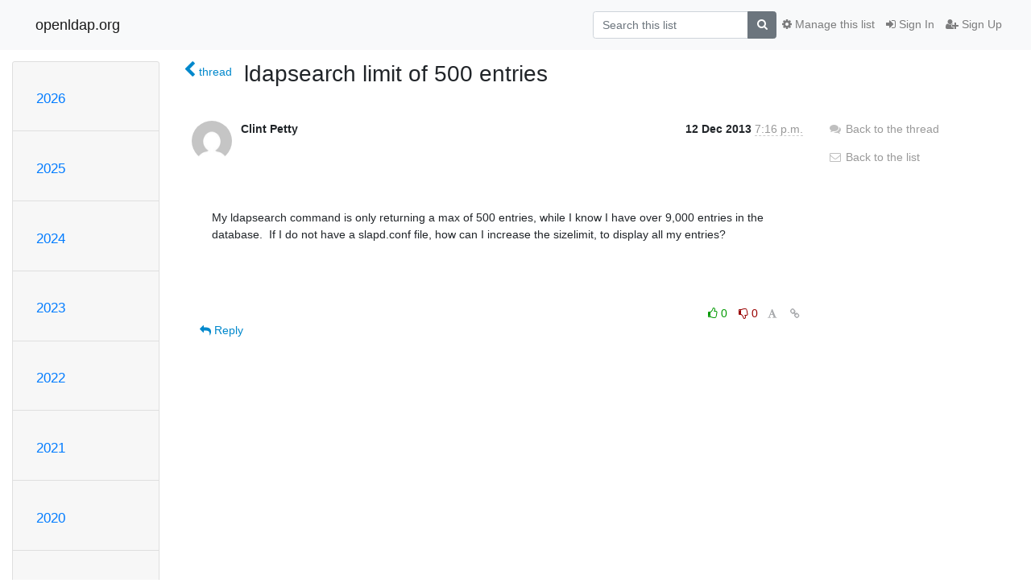

--- FILE ---
content_type: text/html; charset=utf-8
request_url: https://lists.openldap.org/hyperkitty/list/openldap-technical@openldap.org/message/7XPL32JDGN3CNWCTWWEUCXXUQNYBXLUP/
body_size: 6140
content:




<!DOCTYPE HTML>
<html>
    <head>
        <meta http-equiv="Content-Type" content="text/html; charset=UTF-8" />
        <meta name="viewport" content="width=device-width, initial-scale=1.0" />
        <meta name="ROBOTS" content="INDEX, FOLLOW" />
        <title>
ldapsearch limit of 500 entries - openldap-technical - openldap.org
</title>
        <meta name="author" content="" />
        <meta name="dc.language" content="en" />
        <link rel="shortcut icon" href="/mailman3/static/hyperkitty/img/favicon.ico" />
        <link rel="stylesheet" href="/mailman3/static/hyperkitty/libs/jquery/smoothness/jquery-ui-1.13.1.min.css" type="text/css" media="all" />
        <link rel="stylesheet" href="/mailman3/static/hyperkitty/libs/fonts/font-awesome/css/font-awesome.min.css" type="text/css" media="all" />
        <link rel="stylesheet" href="/mailman3/static/CACHE/css/output.901ade257069.css" type="text/css" media="all"><link rel="stylesheet" href="/mailman3/static/CACHE/css/output.e68c4908b3de.css" type="text/css"><link rel="stylesheet" href="/mailman3/static/CACHE/css/output.4906ec06ba10.css" type="text/css" media="all">
         
        
        

    </head>

    <body>

    


    <nav class="navbar sticky-top navbar-light bg-light navbar-expand-md">
        <div class="container">
            <div class="navbar-header col-md"> <!--part of navbar that's always present-->
                <button type="button" class="navbar-toggler collapsed" data-toggle="collapse" data-target=".navbar-collapse">
                    <span class="fa fa-bars"></span>
                </button>
                <a class="navbar-brand" href="/hyperkitty/">openldap.org</a>

            </div> <!-- /navbar-header -->

            <div class="navbar-collapse collapse justify-content-end"> <!--part of navbar that's collapsed on small screens-->
                <!-- show dropdown for smaller viewports b/c login name/email may be too long -->
                <!-- only show this extra button/dropdown if we're in small screen sizes -->
                <div class="nav navbar-nav navbar-right auth dropdown d-sm-none">
                  <a href="#" role="button" class="btn dropdown-toggle" id="loginDropdownMenu"
                     data-toggle="dropdown" aria-haspopup="true" aria-expanded="false">
                        
                            <span class="fa fa-bars"></span>
                        
                    </a>
                      
                            <a role="menuitem" tabindex="-1" href="/accounts/login/?next=/hyperkitty/list/openldap-technical%40openldap.org/message/7XPL32JDGN3CNWCTWWEUCXXUQNYBXLUP/">
                                <span class="fa fa-sign-in"></span>
                                Sign In
                            </a>
                            <a role="menuitem" tabindex="-1" href="/accounts/signup/?next=/hyperkitty/list/openldap-technical%40openldap.org/message/7XPL32JDGN3CNWCTWWEUCXXUQNYBXLUP/">
                                <span class="fa fa-user-plus"></span>
                                Sign Up
                            </a>
                        

                </div>
                <form name="search" method="get" action="/hyperkitty/search" class="navbar-form navbar-right my-2 my-lg-2 order-1" role="search">
                    <input type="hidden" name="mlist" value="openldap-technical@openldap.org" />
                        <div class="input-group">
                            <input name="q" type="text" class="form-control"
                                   placeholder="Search this list"
                                   
                                   />
                            <span class="input-group-append">
                                <button class="btn btn-secondary" type="submit"><span class="fa fa-search"></span></button>
                            </span>
                        </div>
                </form>
                <!-- larger viewports -->
                <ul class="nav navbar-nav d-none d-sm-flex auth order-3">
                    
                        <li class="nav-item"><a href="/accounts/login/?next=/hyperkitty/list/openldap-technical%40openldap.org/message/7XPL32JDGN3CNWCTWWEUCXXUQNYBXLUP/" class="nav-link">
                            <span class="fa fa-sign-in"></span>
                            Sign In
                        </a></li>
                        <li class="nav-item"><a href="/accounts/signup/?next=/hyperkitty/list/openldap-technical%40openldap.org/message/7XPL32JDGN3CNWCTWWEUCXXUQNYBXLUP/" class="nav-link">
                            <span class="fa fa-user-plus"></span>
                            Sign Up
                        </a></li>
                    
                </ul>

                
                <ul class="nav navbar-nav order-2">
                    <li class="nav-item">
                    
                    <a href="/postorius/lists/openldap-technical.openldap.org/" class="nav-link">
                        <span class="fa fa-cog"></span>
                        Manage this list
                    </a>
                    
                    </li>
                </ul>
                


            </div> <!--/navbar-collapse -->
        </div> <!-- /container for navbar -->
    </nav>

    

     <div class="modal fade" tabindex="-1" role="dialog" id="keyboard-shortcuts">
       <div class="modal-dialog" role="document">
         <div class="modal-content">
           <div class="modal-header">
             <button type="button" class="close" data-dismiss="modal" aria-label="Close"><span aria-hidden="true">&times;</span></button>
             <h4 class="modal-title">Keyboard Shortcuts</h4>
           </div>
           <div class="modal-body">
             <h3>Thread View</h3>
             <ul>
               <li><code>j</code>: Next unread message </li>
               <li><code>k</code>: Previous unread message </li>
               <li><code>j a</code>: Jump to all threads
               <li><code>j l</code>: Jump to MailingList overview
             </ul>
           </div>
         </div><!-- /.modal-content -->
       </div><!-- /.modal-dialog -->
     </div><!-- /.modal -->

     <div class="container">
        

<div class="row">






<div class="d-none d-md-block col-sm-2">
    <div class="row">
        <div class="col-12 accordion" id="months-list">
            
            <div class="card">
                <div class="card-header">
                    <h3 class="card-title btn btn-link">
                        <a data-toggle="collapse" data-target="#collapse0">
                            2026
                        </a>
                    </h3>
                </div>
                <div id="collapse0" class="panel-collapse
                         
                          collapse 
                         
                         " data-parent="#months-list">
                    <div class="card-body">
                        <ul class="list-unstyled">
                            
                            <li class="">
                                <a href="/hyperkitty/list/openldap-technical@openldap.org/2026/1/"
                                >January</a>
                            </li>
                            
                        </ul>
                    </div>
                </div>
            </div>
            
            <div class="card">
                <div class="card-header">
                    <h3 class="card-title btn btn-link">
                        <a data-toggle="collapse" data-target="#collapse1">
                            2025
                        </a>
                    </h3>
                </div>
                <div id="collapse1" class="panel-collapse
                         
                          collapse 
                         
                         " data-parent="#months-list">
                    <div class="card-body">
                        <ul class="list-unstyled">
                            
                            <li class="">
                                <a href="/hyperkitty/list/openldap-technical@openldap.org/2025/12/"
                                >December</a>
                            </li>
                            
                            <li class="">
                                <a href="/hyperkitty/list/openldap-technical@openldap.org/2025/11/"
                                >November</a>
                            </li>
                            
                            <li class="">
                                <a href="/hyperkitty/list/openldap-technical@openldap.org/2025/10/"
                                >October</a>
                            </li>
                            
                            <li class="">
                                <a href="/hyperkitty/list/openldap-technical@openldap.org/2025/9/"
                                >September</a>
                            </li>
                            
                            <li class="">
                                <a href="/hyperkitty/list/openldap-technical@openldap.org/2025/8/"
                                >August</a>
                            </li>
                            
                            <li class="">
                                <a href="/hyperkitty/list/openldap-technical@openldap.org/2025/7/"
                                >July</a>
                            </li>
                            
                            <li class="">
                                <a href="/hyperkitty/list/openldap-technical@openldap.org/2025/6/"
                                >June</a>
                            </li>
                            
                            <li class="">
                                <a href="/hyperkitty/list/openldap-technical@openldap.org/2025/5/"
                                >May</a>
                            </li>
                            
                            <li class="">
                                <a href="/hyperkitty/list/openldap-technical@openldap.org/2025/4/"
                                >April</a>
                            </li>
                            
                            <li class="">
                                <a href="/hyperkitty/list/openldap-technical@openldap.org/2025/3/"
                                >March</a>
                            </li>
                            
                            <li class="">
                                <a href="/hyperkitty/list/openldap-technical@openldap.org/2025/2/"
                                >February</a>
                            </li>
                            
                            <li class="">
                                <a href="/hyperkitty/list/openldap-technical@openldap.org/2025/1/"
                                >January</a>
                            </li>
                            
                        </ul>
                    </div>
                </div>
            </div>
            
            <div class="card">
                <div class="card-header">
                    <h3 class="card-title btn btn-link">
                        <a data-toggle="collapse" data-target="#collapse2">
                            2024
                        </a>
                    </h3>
                </div>
                <div id="collapse2" class="panel-collapse
                         
                          collapse 
                         
                         " data-parent="#months-list">
                    <div class="card-body">
                        <ul class="list-unstyled">
                            
                            <li class="">
                                <a href="/hyperkitty/list/openldap-technical@openldap.org/2024/12/"
                                >December</a>
                            </li>
                            
                            <li class="">
                                <a href="/hyperkitty/list/openldap-technical@openldap.org/2024/11/"
                                >November</a>
                            </li>
                            
                            <li class="">
                                <a href="/hyperkitty/list/openldap-technical@openldap.org/2024/10/"
                                >October</a>
                            </li>
                            
                            <li class="">
                                <a href="/hyperkitty/list/openldap-technical@openldap.org/2024/9/"
                                >September</a>
                            </li>
                            
                            <li class="">
                                <a href="/hyperkitty/list/openldap-technical@openldap.org/2024/8/"
                                >August</a>
                            </li>
                            
                            <li class="">
                                <a href="/hyperkitty/list/openldap-technical@openldap.org/2024/7/"
                                >July</a>
                            </li>
                            
                            <li class="">
                                <a href="/hyperkitty/list/openldap-technical@openldap.org/2024/6/"
                                >June</a>
                            </li>
                            
                            <li class="">
                                <a href="/hyperkitty/list/openldap-technical@openldap.org/2024/5/"
                                >May</a>
                            </li>
                            
                            <li class="">
                                <a href="/hyperkitty/list/openldap-technical@openldap.org/2024/4/"
                                >April</a>
                            </li>
                            
                            <li class="">
                                <a href="/hyperkitty/list/openldap-technical@openldap.org/2024/3/"
                                >March</a>
                            </li>
                            
                            <li class="">
                                <a href="/hyperkitty/list/openldap-technical@openldap.org/2024/2/"
                                >February</a>
                            </li>
                            
                            <li class="">
                                <a href="/hyperkitty/list/openldap-technical@openldap.org/2024/1/"
                                >January</a>
                            </li>
                            
                        </ul>
                    </div>
                </div>
            </div>
            
            <div class="card">
                <div class="card-header">
                    <h3 class="card-title btn btn-link">
                        <a data-toggle="collapse" data-target="#collapse3">
                            2023
                        </a>
                    </h3>
                </div>
                <div id="collapse3" class="panel-collapse
                         
                          collapse 
                         
                         " data-parent="#months-list">
                    <div class="card-body">
                        <ul class="list-unstyled">
                            
                            <li class="">
                                <a href="/hyperkitty/list/openldap-technical@openldap.org/2023/12/"
                                >December</a>
                            </li>
                            
                            <li class="">
                                <a href="/hyperkitty/list/openldap-technical@openldap.org/2023/11/"
                                >November</a>
                            </li>
                            
                            <li class="">
                                <a href="/hyperkitty/list/openldap-technical@openldap.org/2023/10/"
                                >October</a>
                            </li>
                            
                            <li class="">
                                <a href="/hyperkitty/list/openldap-technical@openldap.org/2023/9/"
                                >September</a>
                            </li>
                            
                            <li class="">
                                <a href="/hyperkitty/list/openldap-technical@openldap.org/2023/8/"
                                >August</a>
                            </li>
                            
                            <li class="">
                                <a href="/hyperkitty/list/openldap-technical@openldap.org/2023/7/"
                                >July</a>
                            </li>
                            
                            <li class="">
                                <a href="/hyperkitty/list/openldap-technical@openldap.org/2023/6/"
                                >June</a>
                            </li>
                            
                            <li class="">
                                <a href="/hyperkitty/list/openldap-technical@openldap.org/2023/5/"
                                >May</a>
                            </li>
                            
                            <li class="">
                                <a href="/hyperkitty/list/openldap-technical@openldap.org/2023/4/"
                                >April</a>
                            </li>
                            
                            <li class="">
                                <a href="/hyperkitty/list/openldap-technical@openldap.org/2023/3/"
                                >March</a>
                            </li>
                            
                            <li class="">
                                <a href="/hyperkitty/list/openldap-technical@openldap.org/2023/2/"
                                >February</a>
                            </li>
                            
                            <li class="">
                                <a href="/hyperkitty/list/openldap-technical@openldap.org/2023/1/"
                                >January</a>
                            </li>
                            
                        </ul>
                    </div>
                </div>
            </div>
            
            <div class="card">
                <div class="card-header">
                    <h3 class="card-title btn btn-link">
                        <a data-toggle="collapse" data-target="#collapse4">
                            2022
                        </a>
                    </h3>
                </div>
                <div id="collapse4" class="panel-collapse
                         
                          collapse 
                         
                         " data-parent="#months-list">
                    <div class="card-body">
                        <ul class="list-unstyled">
                            
                            <li class="">
                                <a href="/hyperkitty/list/openldap-technical@openldap.org/2022/12/"
                                >December</a>
                            </li>
                            
                            <li class="">
                                <a href="/hyperkitty/list/openldap-technical@openldap.org/2022/11/"
                                >November</a>
                            </li>
                            
                            <li class="">
                                <a href="/hyperkitty/list/openldap-technical@openldap.org/2022/10/"
                                >October</a>
                            </li>
                            
                            <li class="">
                                <a href="/hyperkitty/list/openldap-technical@openldap.org/2022/9/"
                                >September</a>
                            </li>
                            
                            <li class="">
                                <a href="/hyperkitty/list/openldap-technical@openldap.org/2022/8/"
                                >August</a>
                            </li>
                            
                            <li class="">
                                <a href="/hyperkitty/list/openldap-technical@openldap.org/2022/7/"
                                >July</a>
                            </li>
                            
                            <li class="">
                                <a href="/hyperkitty/list/openldap-technical@openldap.org/2022/6/"
                                >June</a>
                            </li>
                            
                            <li class="">
                                <a href="/hyperkitty/list/openldap-technical@openldap.org/2022/5/"
                                >May</a>
                            </li>
                            
                            <li class="">
                                <a href="/hyperkitty/list/openldap-technical@openldap.org/2022/4/"
                                >April</a>
                            </li>
                            
                            <li class="">
                                <a href="/hyperkitty/list/openldap-technical@openldap.org/2022/3/"
                                >March</a>
                            </li>
                            
                            <li class="">
                                <a href="/hyperkitty/list/openldap-technical@openldap.org/2022/2/"
                                >February</a>
                            </li>
                            
                            <li class="">
                                <a href="/hyperkitty/list/openldap-technical@openldap.org/2022/1/"
                                >January</a>
                            </li>
                            
                        </ul>
                    </div>
                </div>
            </div>
            
            <div class="card">
                <div class="card-header">
                    <h3 class="card-title btn btn-link">
                        <a data-toggle="collapse" data-target="#collapse5">
                            2021
                        </a>
                    </h3>
                </div>
                <div id="collapse5" class="panel-collapse
                         
                          collapse 
                         
                         " data-parent="#months-list">
                    <div class="card-body">
                        <ul class="list-unstyled">
                            
                            <li class="">
                                <a href="/hyperkitty/list/openldap-technical@openldap.org/2021/12/"
                                >December</a>
                            </li>
                            
                            <li class="">
                                <a href="/hyperkitty/list/openldap-technical@openldap.org/2021/11/"
                                >November</a>
                            </li>
                            
                            <li class="">
                                <a href="/hyperkitty/list/openldap-technical@openldap.org/2021/10/"
                                >October</a>
                            </li>
                            
                            <li class="">
                                <a href="/hyperkitty/list/openldap-technical@openldap.org/2021/9/"
                                >September</a>
                            </li>
                            
                            <li class="">
                                <a href="/hyperkitty/list/openldap-technical@openldap.org/2021/8/"
                                >August</a>
                            </li>
                            
                            <li class="">
                                <a href="/hyperkitty/list/openldap-technical@openldap.org/2021/7/"
                                >July</a>
                            </li>
                            
                            <li class="">
                                <a href="/hyperkitty/list/openldap-technical@openldap.org/2021/6/"
                                >June</a>
                            </li>
                            
                            <li class="">
                                <a href="/hyperkitty/list/openldap-technical@openldap.org/2021/5/"
                                >May</a>
                            </li>
                            
                            <li class="">
                                <a href="/hyperkitty/list/openldap-technical@openldap.org/2021/4/"
                                >April</a>
                            </li>
                            
                            <li class="">
                                <a href="/hyperkitty/list/openldap-technical@openldap.org/2021/3/"
                                >March</a>
                            </li>
                            
                            <li class="">
                                <a href="/hyperkitty/list/openldap-technical@openldap.org/2021/2/"
                                >February</a>
                            </li>
                            
                            <li class="">
                                <a href="/hyperkitty/list/openldap-technical@openldap.org/2021/1/"
                                >January</a>
                            </li>
                            
                        </ul>
                    </div>
                </div>
            </div>
            
            <div class="card">
                <div class="card-header">
                    <h3 class="card-title btn btn-link">
                        <a data-toggle="collapse" data-target="#collapse6">
                            2020
                        </a>
                    </h3>
                </div>
                <div id="collapse6" class="panel-collapse
                         
                          collapse 
                         
                         " data-parent="#months-list">
                    <div class="card-body">
                        <ul class="list-unstyled">
                            
                            <li class="">
                                <a href="/hyperkitty/list/openldap-technical@openldap.org/2020/12/"
                                >December</a>
                            </li>
                            
                            <li class="">
                                <a href="/hyperkitty/list/openldap-technical@openldap.org/2020/11/"
                                >November</a>
                            </li>
                            
                            <li class="">
                                <a href="/hyperkitty/list/openldap-technical@openldap.org/2020/10/"
                                >October</a>
                            </li>
                            
                            <li class="">
                                <a href="/hyperkitty/list/openldap-technical@openldap.org/2020/9/"
                                >September</a>
                            </li>
                            
                            <li class="">
                                <a href="/hyperkitty/list/openldap-technical@openldap.org/2020/8/"
                                >August</a>
                            </li>
                            
                            <li class="">
                                <a href="/hyperkitty/list/openldap-technical@openldap.org/2020/7/"
                                >July</a>
                            </li>
                            
                            <li class="">
                                <a href="/hyperkitty/list/openldap-technical@openldap.org/2020/6/"
                                >June</a>
                            </li>
                            
                            <li class="">
                                <a href="/hyperkitty/list/openldap-technical@openldap.org/2020/5/"
                                >May</a>
                            </li>
                            
                            <li class="">
                                <a href="/hyperkitty/list/openldap-technical@openldap.org/2020/4/"
                                >April</a>
                            </li>
                            
                            <li class="">
                                <a href="/hyperkitty/list/openldap-technical@openldap.org/2020/3/"
                                >March</a>
                            </li>
                            
                            <li class="">
                                <a href="/hyperkitty/list/openldap-technical@openldap.org/2020/2/"
                                >February</a>
                            </li>
                            
                            <li class="">
                                <a href="/hyperkitty/list/openldap-technical@openldap.org/2020/1/"
                                >January</a>
                            </li>
                            
                        </ul>
                    </div>
                </div>
            </div>
            
            <div class="card">
                <div class="card-header">
                    <h3 class="card-title btn btn-link">
                        <a data-toggle="collapse" data-target="#collapse7">
                            2019
                        </a>
                    </h3>
                </div>
                <div id="collapse7" class="panel-collapse
                         
                          collapse 
                         
                         " data-parent="#months-list">
                    <div class="card-body">
                        <ul class="list-unstyled">
                            
                            <li class="">
                                <a href="/hyperkitty/list/openldap-technical@openldap.org/2019/12/"
                                >December</a>
                            </li>
                            
                            <li class="">
                                <a href="/hyperkitty/list/openldap-technical@openldap.org/2019/11/"
                                >November</a>
                            </li>
                            
                            <li class="">
                                <a href="/hyperkitty/list/openldap-technical@openldap.org/2019/10/"
                                >October</a>
                            </li>
                            
                            <li class="">
                                <a href="/hyperkitty/list/openldap-technical@openldap.org/2019/9/"
                                >September</a>
                            </li>
                            
                            <li class="">
                                <a href="/hyperkitty/list/openldap-technical@openldap.org/2019/8/"
                                >August</a>
                            </li>
                            
                            <li class="">
                                <a href="/hyperkitty/list/openldap-technical@openldap.org/2019/7/"
                                >July</a>
                            </li>
                            
                            <li class="">
                                <a href="/hyperkitty/list/openldap-technical@openldap.org/2019/6/"
                                >June</a>
                            </li>
                            
                            <li class="">
                                <a href="/hyperkitty/list/openldap-technical@openldap.org/2019/5/"
                                >May</a>
                            </li>
                            
                            <li class="">
                                <a href="/hyperkitty/list/openldap-technical@openldap.org/2019/4/"
                                >April</a>
                            </li>
                            
                            <li class="">
                                <a href="/hyperkitty/list/openldap-technical@openldap.org/2019/3/"
                                >March</a>
                            </li>
                            
                            <li class="">
                                <a href="/hyperkitty/list/openldap-technical@openldap.org/2019/2/"
                                >February</a>
                            </li>
                            
                            <li class="">
                                <a href="/hyperkitty/list/openldap-technical@openldap.org/2019/1/"
                                >January</a>
                            </li>
                            
                        </ul>
                    </div>
                </div>
            </div>
            
            <div class="card">
                <div class="card-header">
                    <h3 class="card-title btn btn-link">
                        <a data-toggle="collapse" data-target="#collapse8">
                            2018
                        </a>
                    </h3>
                </div>
                <div id="collapse8" class="panel-collapse
                         
                          collapse 
                         
                         " data-parent="#months-list">
                    <div class="card-body">
                        <ul class="list-unstyled">
                            
                            <li class="">
                                <a href="/hyperkitty/list/openldap-technical@openldap.org/2018/12/"
                                >December</a>
                            </li>
                            
                            <li class="">
                                <a href="/hyperkitty/list/openldap-technical@openldap.org/2018/11/"
                                >November</a>
                            </li>
                            
                            <li class="">
                                <a href="/hyperkitty/list/openldap-technical@openldap.org/2018/10/"
                                >October</a>
                            </li>
                            
                            <li class="">
                                <a href="/hyperkitty/list/openldap-technical@openldap.org/2018/9/"
                                >September</a>
                            </li>
                            
                            <li class="">
                                <a href="/hyperkitty/list/openldap-technical@openldap.org/2018/8/"
                                >August</a>
                            </li>
                            
                            <li class="">
                                <a href="/hyperkitty/list/openldap-technical@openldap.org/2018/7/"
                                >July</a>
                            </li>
                            
                            <li class="">
                                <a href="/hyperkitty/list/openldap-technical@openldap.org/2018/6/"
                                >June</a>
                            </li>
                            
                            <li class="">
                                <a href="/hyperkitty/list/openldap-technical@openldap.org/2018/5/"
                                >May</a>
                            </li>
                            
                            <li class="">
                                <a href="/hyperkitty/list/openldap-technical@openldap.org/2018/4/"
                                >April</a>
                            </li>
                            
                            <li class="">
                                <a href="/hyperkitty/list/openldap-technical@openldap.org/2018/3/"
                                >March</a>
                            </li>
                            
                            <li class="">
                                <a href="/hyperkitty/list/openldap-technical@openldap.org/2018/2/"
                                >February</a>
                            </li>
                            
                            <li class="">
                                <a href="/hyperkitty/list/openldap-technical@openldap.org/2018/1/"
                                >January</a>
                            </li>
                            
                        </ul>
                    </div>
                </div>
            </div>
            
            <div class="card">
                <div class="card-header">
                    <h3 class="card-title btn btn-link">
                        <a data-toggle="collapse" data-target="#collapse9">
                            2017
                        </a>
                    </h3>
                </div>
                <div id="collapse9" class="panel-collapse
                         
                          collapse 
                         
                         " data-parent="#months-list">
                    <div class="card-body">
                        <ul class="list-unstyled">
                            
                            <li class="">
                                <a href="/hyperkitty/list/openldap-technical@openldap.org/2017/12/"
                                >December</a>
                            </li>
                            
                            <li class="">
                                <a href="/hyperkitty/list/openldap-technical@openldap.org/2017/11/"
                                >November</a>
                            </li>
                            
                            <li class="">
                                <a href="/hyperkitty/list/openldap-technical@openldap.org/2017/10/"
                                >October</a>
                            </li>
                            
                            <li class="">
                                <a href="/hyperkitty/list/openldap-technical@openldap.org/2017/9/"
                                >September</a>
                            </li>
                            
                            <li class="">
                                <a href="/hyperkitty/list/openldap-technical@openldap.org/2017/8/"
                                >August</a>
                            </li>
                            
                            <li class="">
                                <a href="/hyperkitty/list/openldap-technical@openldap.org/2017/7/"
                                >July</a>
                            </li>
                            
                            <li class="">
                                <a href="/hyperkitty/list/openldap-technical@openldap.org/2017/6/"
                                >June</a>
                            </li>
                            
                            <li class="">
                                <a href="/hyperkitty/list/openldap-technical@openldap.org/2017/5/"
                                >May</a>
                            </li>
                            
                            <li class="">
                                <a href="/hyperkitty/list/openldap-technical@openldap.org/2017/4/"
                                >April</a>
                            </li>
                            
                            <li class="">
                                <a href="/hyperkitty/list/openldap-technical@openldap.org/2017/3/"
                                >March</a>
                            </li>
                            
                            <li class="">
                                <a href="/hyperkitty/list/openldap-technical@openldap.org/2017/2/"
                                >February</a>
                            </li>
                            
                            <li class="">
                                <a href="/hyperkitty/list/openldap-technical@openldap.org/2017/1/"
                                >January</a>
                            </li>
                            
                        </ul>
                    </div>
                </div>
            </div>
            
            <div class="card">
                <div class="card-header">
                    <h3 class="card-title btn btn-link">
                        <a data-toggle="collapse" data-target="#collapse10">
                            2016
                        </a>
                    </h3>
                </div>
                <div id="collapse10" class="panel-collapse
                         
                          collapse 
                         
                         " data-parent="#months-list">
                    <div class="card-body">
                        <ul class="list-unstyled">
                            
                            <li class="">
                                <a href="/hyperkitty/list/openldap-technical@openldap.org/2016/12/"
                                >December</a>
                            </li>
                            
                            <li class="">
                                <a href="/hyperkitty/list/openldap-technical@openldap.org/2016/11/"
                                >November</a>
                            </li>
                            
                            <li class="">
                                <a href="/hyperkitty/list/openldap-technical@openldap.org/2016/10/"
                                >October</a>
                            </li>
                            
                            <li class="">
                                <a href="/hyperkitty/list/openldap-technical@openldap.org/2016/9/"
                                >September</a>
                            </li>
                            
                            <li class="">
                                <a href="/hyperkitty/list/openldap-technical@openldap.org/2016/8/"
                                >August</a>
                            </li>
                            
                            <li class="">
                                <a href="/hyperkitty/list/openldap-technical@openldap.org/2016/7/"
                                >July</a>
                            </li>
                            
                            <li class="">
                                <a href="/hyperkitty/list/openldap-technical@openldap.org/2016/6/"
                                >June</a>
                            </li>
                            
                            <li class="">
                                <a href="/hyperkitty/list/openldap-technical@openldap.org/2016/5/"
                                >May</a>
                            </li>
                            
                            <li class="">
                                <a href="/hyperkitty/list/openldap-technical@openldap.org/2016/4/"
                                >April</a>
                            </li>
                            
                            <li class="">
                                <a href="/hyperkitty/list/openldap-technical@openldap.org/2016/3/"
                                >March</a>
                            </li>
                            
                            <li class="">
                                <a href="/hyperkitty/list/openldap-technical@openldap.org/2016/2/"
                                >February</a>
                            </li>
                            
                            <li class="">
                                <a href="/hyperkitty/list/openldap-technical@openldap.org/2016/1/"
                                >January</a>
                            </li>
                            
                        </ul>
                    </div>
                </div>
            </div>
            
            <div class="card">
                <div class="card-header">
                    <h3 class="card-title btn btn-link">
                        <a data-toggle="collapse" data-target="#collapse11">
                            2015
                        </a>
                    </h3>
                </div>
                <div id="collapse11" class="panel-collapse
                         
                          collapse 
                         
                         " data-parent="#months-list">
                    <div class="card-body">
                        <ul class="list-unstyled">
                            
                            <li class="">
                                <a href="/hyperkitty/list/openldap-technical@openldap.org/2015/12/"
                                >December</a>
                            </li>
                            
                            <li class="">
                                <a href="/hyperkitty/list/openldap-technical@openldap.org/2015/11/"
                                >November</a>
                            </li>
                            
                            <li class="">
                                <a href="/hyperkitty/list/openldap-technical@openldap.org/2015/10/"
                                >October</a>
                            </li>
                            
                            <li class="">
                                <a href="/hyperkitty/list/openldap-technical@openldap.org/2015/9/"
                                >September</a>
                            </li>
                            
                            <li class="">
                                <a href="/hyperkitty/list/openldap-technical@openldap.org/2015/8/"
                                >August</a>
                            </li>
                            
                            <li class="">
                                <a href="/hyperkitty/list/openldap-technical@openldap.org/2015/7/"
                                >July</a>
                            </li>
                            
                            <li class="">
                                <a href="/hyperkitty/list/openldap-technical@openldap.org/2015/6/"
                                >June</a>
                            </li>
                            
                            <li class="">
                                <a href="/hyperkitty/list/openldap-technical@openldap.org/2015/5/"
                                >May</a>
                            </li>
                            
                            <li class="">
                                <a href="/hyperkitty/list/openldap-technical@openldap.org/2015/4/"
                                >April</a>
                            </li>
                            
                            <li class="">
                                <a href="/hyperkitty/list/openldap-technical@openldap.org/2015/3/"
                                >March</a>
                            </li>
                            
                            <li class="">
                                <a href="/hyperkitty/list/openldap-technical@openldap.org/2015/2/"
                                >February</a>
                            </li>
                            
                            <li class="">
                                <a href="/hyperkitty/list/openldap-technical@openldap.org/2015/1/"
                                >January</a>
                            </li>
                            
                        </ul>
                    </div>
                </div>
            </div>
            
            <div class="card">
                <div class="card-header">
                    <h3 class="card-title btn btn-link">
                        <a data-toggle="collapse" data-target="#collapse12">
                            2014
                        </a>
                    </h3>
                </div>
                <div id="collapse12" class="panel-collapse
                         
                          collapse 
                         
                         " data-parent="#months-list">
                    <div class="card-body">
                        <ul class="list-unstyled">
                            
                            <li class="">
                                <a href="/hyperkitty/list/openldap-technical@openldap.org/2014/12/"
                                >December</a>
                            </li>
                            
                            <li class="">
                                <a href="/hyperkitty/list/openldap-technical@openldap.org/2014/11/"
                                >November</a>
                            </li>
                            
                            <li class="">
                                <a href="/hyperkitty/list/openldap-technical@openldap.org/2014/10/"
                                >October</a>
                            </li>
                            
                            <li class="">
                                <a href="/hyperkitty/list/openldap-technical@openldap.org/2014/9/"
                                >September</a>
                            </li>
                            
                            <li class="">
                                <a href="/hyperkitty/list/openldap-technical@openldap.org/2014/8/"
                                >August</a>
                            </li>
                            
                            <li class="">
                                <a href="/hyperkitty/list/openldap-technical@openldap.org/2014/7/"
                                >July</a>
                            </li>
                            
                            <li class="">
                                <a href="/hyperkitty/list/openldap-technical@openldap.org/2014/6/"
                                >June</a>
                            </li>
                            
                            <li class="">
                                <a href="/hyperkitty/list/openldap-technical@openldap.org/2014/5/"
                                >May</a>
                            </li>
                            
                            <li class="">
                                <a href="/hyperkitty/list/openldap-technical@openldap.org/2014/4/"
                                >April</a>
                            </li>
                            
                            <li class="">
                                <a href="/hyperkitty/list/openldap-technical@openldap.org/2014/3/"
                                >March</a>
                            </li>
                            
                            <li class="">
                                <a href="/hyperkitty/list/openldap-technical@openldap.org/2014/2/"
                                >February</a>
                            </li>
                            
                            <li class="">
                                <a href="/hyperkitty/list/openldap-technical@openldap.org/2014/1/"
                                >January</a>
                            </li>
                            
                        </ul>
                    </div>
                </div>
            </div>
            
            <div class="card">
                <div class="card-header">
                    <h3 class="card-title btn btn-link">
                        <a data-toggle="collapse" data-target="#collapse13">
                            2013
                        </a>
                    </h3>
                </div>
                <div id="collapse13" class="panel-collapse
                         
                          show 
                         
                         " data-parent="#months-list">
                    <div class="card-body">
                        <ul class="list-unstyled">
                            
                            <li class="current">
                                <a href="/hyperkitty/list/openldap-technical@openldap.org/2013/12/"
                                >December</a>
                            </li>
                            
                            <li class="">
                                <a href="/hyperkitty/list/openldap-technical@openldap.org/2013/11/"
                                >November</a>
                            </li>
                            
                            <li class="">
                                <a href="/hyperkitty/list/openldap-technical@openldap.org/2013/10/"
                                >October</a>
                            </li>
                            
                            <li class="">
                                <a href="/hyperkitty/list/openldap-technical@openldap.org/2013/9/"
                                >September</a>
                            </li>
                            
                            <li class="">
                                <a href="/hyperkitty/list/openldap-technical@openldap.org/2013/8/"
                                >August</a>
                            </li>
                            
                            <li class="">
                                <a href="/hyperkitty/list/openldap-technical@openldap.org/2013/7/"
                                >July</a>
                            </li>
                            
                            <li class="">
                                <a href="/hyperkitty/list/openldap-technical@openldap.org/2013/6/"
                                >June</a>
                            </li>
                            
                            <li class="">
                                <a href="/hyperkitty/list/openldap-technical@openldap.org/2013/5/"
                                >May</a>
                            </li>
                            
                            <li class="">
                                <a href="/hyperkitty/list/openldap-technical@openldap.org/2013/4/"
                                >April</a>
                            </li>
                            
                            <li class="">
                                <a href="/hyperkitty/list/openldap-technical@openldap.org/2013/3/"
                                >March</a>
                            </li>
                            
                            <li class="">
                                <a href="/hyperkitty/list/openldap-technical@openldap.org/2013/2/"
                                >February</a>
                            </li>
                            
                            <li class="">
                                <a href="/hyperkitty/list/openldap-technical@openldap.org/2013/1/"
                                >January</a>
                            </li>
                            
                        </ul>
                    </div>
                </div>
            </div>
            
            <div class="card">
                <div class="card-header">
                    <h3 class="card-title btn btn-link">
                        <a data-toggle="collapse" data-target="#collapse14">
                            2012
                        </a>
                    </h3>
                </div>
                <div id="collapse14" class="panel-collapse
                         
                          collapse 
                         
                         " data-parent="#months-list">
                    <div class="card-body">
                        <ul class="list-unstyled">
                            
                            <li class="">
                                <a href="/hyperkitty/list/openldap-technical@openldap.org/2012/12/"
                                >December</a>
                            </li>
                            
                            <li class="">
                                <a href="/hyperkitty/list/openldap-technical@openldap.org/2012/11/"
                                >November</a>
                            </li>
                            
                            <li class="">
                                <a href="/hyperkitty/list/openldap-technical@openldap.org/2012/10/"
                                >October</a>
                            </li>
                            
                            <li class="">
                                <a href="/hyperkitty/list/openldap-technical@openldap.org/2012/9/"
                                >September</a>
                            </li>
                            
                            <li class="">
                                <a href="/hyperkitty/list/openldap-technical@openldap.org/2012/8/"
                                >August</a>
                            </li>
                            
                            <li class="">
                                <a href="/hyperkitty/list/openldap-technical@openldap.org/2012/7/"
                                >July</a>
                            </li>
                            
                            <li class="">
                                <a href="/hyperkitty/list/openldap-technical@openldap.org/2012/6/"
                                >June</a>
                            </li>
                            
                            <li class="">
                                <a href="/hyperkitty/list/openldap-technical@openldap.org/2012/5/"
                                >May</a>
                            </li>
                            
                            <li class="">
                                <a href="/hyperkitty/list/openldap-technical@openldap.org/2012/4/"
                                >April</a>
                            </li>
                            
                            <li class="">
                                <a href="/hyperkitty/list/openldap-technical@openldap.org/2012/3/"
                                >March</a>
                            </li>
                            
                            <li class="">
                                <a href="/hyperkitty/list/openldap-technical@openldap.org/2012/2/"
                                >February</a>
                            </li>
                            
                            <li class="">
                                <a href="/hyperkitty/list/openldap-technical@openldap.org/2012/1/"
                                >January</a>
                            </li>
                            
                        </ul>
                    </div>
                </div>
            </div>
            
            <div class="card">
                <div class="card-header">
                    <h3 class="card-title btn btn-link">
                        <a data-toggle="collapse" data-target="#collapse15">
                            2011
                        </a>
                    </h3>
                </div>
                <div id="collapse15" class="panel-collapse
                         
                          collapse 
                         
                         " data-parent="#months-list">
                    <div class="card-body">
                        <ul class="list-unstyled">
                            
                            <li class="">
                                <a href="/hyperkitty/list/openldap-technical@openldap.org/2011/12/"
                                >December</a>
                            </li>
                            
                            <li class="">
                                <a href="/hyperkitty/list/openldap-technical@openldap.org/2011/11/"
                                >November</a>
                            </li>
                            
                            <li class="">
                                <a href="/hyperkitty/list/openldap-technical@openldap.org/2011/10/"
                                >October</a>
                            </li>
                            
                            <li class="">
                                <a href="/hyperkitty/list/openldap-technical@openldap.org/2011/9/"
                                >September</a>
                            </li>
                            
                            <li class="">
                                <a href="/hyperkitty/list/openldap-technical@openldap.org/2011/8/"
                                >August</a>
                            </li>
                            
                            <li class="">
                                <a href="/hyperkitty/list/openldap-technical@openldap.org/2011/7/"
                                >July</a>
                            </li>
                            
                            <li class="">
                                <a href="/hyperkitty/list/openldap-technical@openldap.org/2011/6/"
                                >June</a>
                            </li>
                            
                            <li class="">
                                <a href="/hyperkitty/list/openldap-technical@openldap.org/2011/5/"
                                >May</a>
                            </li>
                            
                            <li class="">
                                <a href="/hyperkitty/list/openldap-technical@openldap.org/2011/4/"
                                >April</a>
                            </li>
                            
                            <li class="">
                                <a href="/hyperkitty/list/openldap-technical@openldap.org/2011/3/"
                                >March</a>
                            </li>
                            
                            <li class="">
                                <a href="/hyperkitty/list/openldap-technical@openldap.org/2011/2/"
                                >February</a>
                            </li>
                            
                            <li class="">
                                <a href="/hyperkitty/list/openldap-technical@openldap.org/2011/1/"
                                >January</a>
                            </li>
                            
                        </ul>
                    </div>
                </div>
            </div>
            
            <div class="card">
                <div class="card-header">
                    <h3 class="card-title btn btn-link">
                        <a data-toggle="collapse" data-target="#collapse16">
                            2010
                        </a>
                    </h3>
                </div>
                <div id="collapse16" class="panel-collapse
                         
                          collapse 
                         
                         " data-parent="#months-list">
                    <div class="card-body">
                        <ul class="list-unstyled">
                            
                            <li class="">
                                <a href="/hyperkitty/list/openldap-technical@openldap.org/2010/12/"
                                >December</a>
                            </li>
                            
                            <li class="">
                                <a href="/hyperkitty/list/openldap-technical@openldap.org/2010/11/"
                                >November</a>
                            </li>
                            
                            <li class="">
                                <a href="/hyperkitty/list/openldap-technical@openldap.org/2010/10/"
                                >October</a>
                            </li>
                            
                            <li class="">
                                <a href="/hyperkitty/list/openldap-technical@openldap.org/2010/9/"
                                >September</a>
                            </li>
                            
                            <li class="">
                                <a href="/hyperkitty/list/openldap-technical@openldap.org/2010/8/"
                                >August</a>
                            </li>
                            
                            <li class="">
                                <a href="/hyperkitty/list/openldap-technical@openldap.org/2010/7/"
                                >July</a>
                            </li>
                            
                            <li class="">
                                <a href="/hyperkitty/list/openldap-technical@openldap.org/2010/6/"
                                >June</a>
                            </li>
                            
                            <li class="">
                                <a href="/hyperkitty/list/openldap-technical@openldap.org/2010/5/"
                                >May</a>
                            </li>
                            
                            <li class="">
                                <a href="/hyperkitty/list/openldap-technical@openldap.org/2010/4/"
                                >April</a>
                            </li>
                            
                            <li class="">
                                <a href="/hyperkitty/list/openldap-technical@openldap.org/2010/3/"
                                >March</a>
                            </li>
                            
                            <li class="">
                                <a href="/hyperkitty/list/openldap-technical@openldap.org/2010/2/"
                                >February</a>
                            </li>
                            
                            <li class="">
                                <a href="/hyperkitty/list/openldap-technical@openldap.org/2010/1/"
                                >January</a>
                            </li>
                            
                        </ul>
                    </div>
                </div>
            </div>
            
            <div class="card">
                <div class="card-header">
                    <h3 class="card-title btn btn-link">
                        <a data-toggle="collapse" data-target="#collapse17">
                            2009
                        </a>
                    </h3>
                </div>
                <div id="collapse17" class="panel-collapse
                         
                          collapse 
                         
                         " data-parent="#months-list">
                    <div class="card-body">
                        <ul class="list-unstyled">
                            
                            <li class="">
                                <a href="/hyperkitty/list/openldap-technical@openldap.org/2009/12/"
                                >December</a>
                            </li>
                            
                            <li class="">
                                <a href="/hyperkitty/list/openldap-technical@openldap.org/2009/11/"
                                >November</a>
                            </li>
                            
                            <li class="">
                                <a href="/hyperkitty/list/openldap-technical@openldap.org/2009/10/"
                                >October</a>
                            </li>
                            
                            <li class="">
                                <a href="/hyperkitty/list/openldap-technical@openldap.org/2009/9/"
                                >September</a>
                            </li>
                            
                            <li class="">
                                <a href="/hyperkitty/list/openldap-technical@openldap.org/2009/8/"
                                >August</a>
                            </li>
                            
                            <li class="">
                                <a href="/hyperkitty/list/openldap-technical@openldap.org/2009/7/"
                                >July</a>
                            </li>
                            
                            <li class="">
                                <a href="/hyperkitty/list/openldap-technical@openldap.org/2009/6/"
                                >June</a>
                            </li>
                            
                            <li class="">
                                <a href="/hyperkitty/list/openldap-technical@openldap.org/2009/5/"
                                >May</a>
                            </li>
                            
                            <li class="">
                                <a href="/hyperkitty/list/openldap-technical@openldap.org/2009/4/"
                                >April</a>
                            </li>
                            
                            <li class="">
                                <a href="/hyperkitty/list/openldap-technical@openldap.org/2009/3/"
                                >March</a>
                            </li>
                            
                            <li class="">
                                <a href="/hyperkitty/list/openldap-technical@openldap.org/2009/2/"
                                >February</a>
                            </li>
                            
                            <li class="">
                                <a href="/hyperkitty/list/openldap-technical@openldap.org/2009/1/"
                                >January</a>
                            </li>
                            
                        </ul>
                    </div>
                </div>
            </div>
            
            <div class="card">
                <div class="card-header">
                    <h3 class="card-title btn btn-link">
                        <a data-toggle="collapse" data-target="#collapse18">
                            2008
                        </a>
                    </h3>
                </div>
                <div id="collapse18" class="panel-collapse
                         
                          collapse 
                         
                         " data-parent="#months-list">
                    <div class="card-body">
                        <ul class="list-unstyled">
                            
                            <li class="">
                                <a href="/hyperkitty/list/openldap-technical@openldap.org/2008/12/"
                                >December</a>
                            </li>
                            
                            <li class="">
                                <a href="/hyperkitty/list/openldap-technical@openldap.org/2008/11/"
                                >November</a>
                            </li>
                            
                            <li class="">
                                <a href="/hyperkitty/list/openldap-technical@openldap.org/2008/10/"
                                >October</a>
                            </li>
                            
                            <li class="">
                                <a href="/hyperkitty/list/openldap-technical@openldap.org/2008/9/"
                                >September</a>
                            </li>
                            
                            <li class="">
                                <a href="/hyperkitty/list/openldap-technical@openldap.org/2008/8/"
                                >August</a>
                            </li>
                            
                            <li class="">
                                <a href="/hyperkitty/list/openldap-technical@openldap.org/2008/7/"
                                >July</a>
                            </li>
                            
                            <li class="">
                                <a href="/hyperkitty/list/openldap-technical@openldap.org/2008/6/"
                                >June</a>
                            </li>
                            
                            <li class="">
                                <a href="/hyperkitty/list/openldap-technical@openldap.org/2008/5/"
                                >May</a>
                            </li>
                            
                            <li class="">
                                <a href="/hyperkitty/list/openldap-technical@openldap.org/2008/4/"
                                >April</a>
                            </li>
                            
                            <li class="">
                                <a href="/hyperkitty/list/openldap-technical@openldap.org/2008/3/"
                                >March</a>
                            </li>
                            
                            <li class="">
                                <a href="/hyperkitty/list/openldap-technical@openldap.org/2008/2/"
                                >February</a>
                            </li>
                            
                            <li class="">
                                <a href="/hyperkitty/list/openldap-technical@openldap.org/2008/1/"
                                >January</a>
                            </li>
                            
                        </ul>
                    </div>
                </div>
            </div>
            
            <div class="card">
                <div class="card-header">
                    <h3 class="card-title btn btn-link">
                        <a data-toggle="collapse" data-target="#collapse19">
                            2007
                        </a>
                    </h3>
                </div>
                <div id="collapse19" class="panel-collapse
                         
                          collapse 
                         
                         " data-parent="#months-list">
                    <div class="card-body">
                        <ul class="list-unstyled">
                            
                            <li class="">
                                <a href="/hyperkitty/list/openldap-technical@openldap.org/2007/12/"
                                >December</a>
                            </li>
                            
                        </ul>
                    </div>
                </div>
            </div>
            
        </div>
    </div>
    




<div class="d-none d-md-inline col-12 col-md-2">
    <div class="row d-flex justify-content-center flex-column align-items-center">
        
        <a href="/hyperkitty/list/openldap-technical@openldap.org/"
           class="btn btn-outline-primary p-2 m-2">
            <span class="fa fa-backward"></span>
            List overview</a>

        
        
    </br>
    <!-- Download as mbox -->
    
    <a href="/hyperkitty/list/openldap-technical@openldap.org/export/openldap-technical@openldap.org-7XPL32JDGN3CNWCTWWEUCXXUQNYBXLUP.mbox.gz?message=7XPL32JDGN3CNWCTWWEUCXXUQNYBXLUP" title="This message in gzipped mbox format"
          class="btn btn-outline-primary p-2 m-2">
        <i class="fa fa-download"></i> Download</a>
    
</div>
</div>


</div>



    <div class="col-12 col-md-10">

        <div class="message-header row">
        <div class="col-tn-2 message-back">
            <a href="/hyperkitty/list/openldap-technical@openldap.org/thread/CEO7YE43JNGFGIJ45KKSNCICH7E6WITE/#7XPL32JDGN3CNWCTWWEUCXXUQNYBXLUP">
                <span class="fa fa-chevron-left icon"></span>
                <span class="d-none d-md-inline hidden-tn hidden-xs">thread</span>
            </a>
        </div>
        <div class="col-10">
            <h1>ldapsearch limit of 500 entries</h1>
        </div>
        </div>

        <div class="row">
            <div class="col-lg-9">
                <section id="thread-content">
                    





<div class="email email-first">

    <div id="7XPL32JDGN3CNWCTWWEUCXXUQNYBXLUP" class="email-header">
        <div class="gravatar-wrapper">
            <div class="gravatar circle">
                <img class="gravatar" src="https://secure.gravatar.com/avatar/d8d9528c357a5e1852ffbba2ff404012.jpg?s=120&amp;d=mm&amp;r=g" width="120" height="120" alt="" />
            </div>
            <div class="email-author">
                <span class="name">
                    
                       Clint Petty
                    
                </span>
            </div>
        </div>
        <div class="email-date right">
            
            
            <span class="date d-none d-sm-inline">
                12 Dec
                
                    2013
                
            </span>
            <span class="date d-sm-none">
                12 Dec
                
                '13
                
            </span>
            
            <div class="time">
                <span title="Sender's time: Dec. 12, 2013, 7:16 p.m.">7:16 p.m.</span>
            </div>

        </div>
        
    </div> <!-- /email-header: gravatar, author-info, date, peramlink, changed_subject -->
    <div class="email-body ">
      <p>My ldapsearch command is only returning a max of 500 entries, while I know I have over 9,000 entries in the database.  If I do not have a slapd.conf file, how can I increase the sizelimit, to display all my entries?</p>

    </div>

    

    <div class="email-info">
      <div class="likeform-wrapper right">
        <div class="messagelink pull-right">
          <span class="fa fa-font cursor-pointer toggle-font"
                title="Display in fixed font"
                data-toggle="tooltip" data-placement="bottom"></span>
          <a href="/hyperkitty/list/openldap-technical@openldap.org/message/7XPL32JDGN3CNWCTWWEUCXXUQNYBXLUP/"
             title="Permalink for this message"
             data-toggle="tooltip" data-placement="bottom"><i class="fa fa-link"></i></a>
        </div>
        

    <form method="post" class="likeform"
          action="/hyperkitty/list/openldap-technical@openldap.org/message/7XPL32JDGN3CNWCTWWEUCXXUQNYBXLUP/vote">
    <input type="hidden" name="csrfmiddlewaretoken" value="OEQDJvTJ71tXW2wDgbKBUVivRh1aIgS8OMwMojDBoqZPT7wO944VyrMNpSh0OZc7">
    

		<!-- Hide the status icon
		<i class="icomoon likestatus neutral"></i> -->

		<!-- <span>+0/-0</span> -->
		
			<a class="youlike vote  disabled" title="You must be logged-in to vote."
			href="#like" data-vote="1">
					<i class="fa fa-thumbs-o-up"></i> 0
			</a>
			<a class="youdislike vote disabled" title="You must be logged-in to vote."
			href="#dislike" data-vote="-1">
				<i class="fa fa-thumbs-o-down"></i> 0
			</a>
		
    

    </form>

        </div>

        <!-- Reply link -->
        
        
        <a class="reply reply-mailto" title="Sign in to reply online"
           href="mailto:openldap-technical@openldap.org?Subject=Re%3A%20ldapsearch%20limit%20of%20500%20entries&amp;In-Reply-To=&lt;0ff31d41b9fc476ab48e74873f78415e%40DM2PR04MB334.namprd04.prod.outlook.com&gt;">
            <i class="fa fa-reply"></i>
            Reply
        </a>
        
        

        <!-- Attachments -->
        
        <!-- Reply form -->
        

    </div>

</div>

                </section>
            </div>
            <div class="col-lg-3">
                



<!-- right column -->
<section id="message-overview-info">

    <p>
        <a href="/hyperkitty/list/openldap-technical@openldap.org/thread/CEO7YE43JNGFGIJ45KKSNCICH7E6WITE/#7XPL32JDGN3CNWCTWWEUCXXUQNYBXLUP">
            <i class="fa fa-fw fa-comments"></i>
            <span class="hidden-tn hidden-xs">Back to the thread</span>
        </a>
    </p>

    <p>
        <a href="/hyperkitty/list/openldap-technical@openldap.org/">
            <i class="fa fa-fw fa-envelope-o"></i>
            Back to the list
        </a>
    </p>

    

</section>

            </div>
        </div>

    </div>

</div>


    </div> <!-- /container for content -->

    <footer class="footer">
      <div class="container">
        <p class="text-muted">
            Powered by <a href="http://hyperkitty.readthedocs.org">HyperKitty</a> version 1.3.7.
        </p>
      </div>
    </footer>

    <script src="/mailman3/static/hyperkitty/libs/jquery/jquery-3.6.0.min.js"></script>
    <script src="/mailman3/static/hyperkitty/libs/jquery/jquery-ui-1.13.1.min.js"></script>
    <script src="/mailman3/static/CACHE/js/output.e1a49b476a8d.js"></script>
     

    


    </body>
</html>
